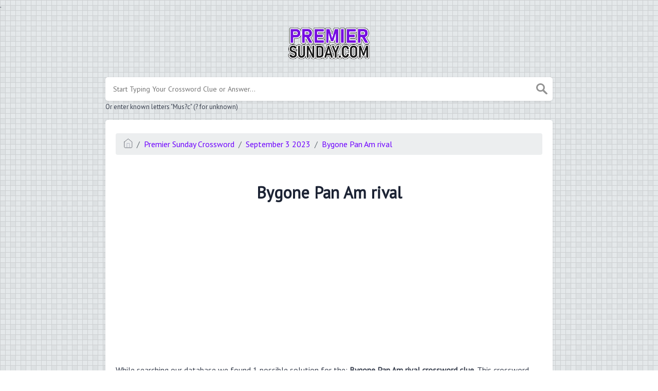

--- FILE ---
content_type: text/html; charset=UTF-8
request_url: https://premiersunday.com/clue/bygone-pan-am-rival
body_size: 3322
content:
<!doctype html><html lang="en"><head><meta charset="UTF-8"><meta name="viewport" content="width=device-width, initial-scale=1, shrink-to-fit=no"><link rel="icon" type="image/png" href="/storage/app/media//premier.ico"><title>Bygone Pan Am rival crossword clue 3 Letters - PremierSunday.com</title><meta name="description" content="Here are all the possible answers for Bygone Pan Am rival crossword clue which contains 3 Letters. This clue was last spotted on September  3 2023 in the popular Premier Sunday Crossword puzzle."><meta property="og:type" content="article"/><meta property="og:title" content="Bygone Pan Am rival crossword clue 3 Letters">.	<meta property="og:description" content="Here are all the possible answers for Bygone Pan Am rival crossword clue which contains 3 Letters. This clue was last spotted on September  3 2023 in the popular Premier Sunday Crossword puzzle."/><meta property="og:url" content="https://premiersunday.com/clue/bygone-pan-am-rival"/><meta property="og:site_name" content="Premier Sunday Crossword"/><link rel="stylesheet" href="/themes/xwm-xwordth/assets/scss/crosswords.css"><link rel="preconnect" href="https://fonts.gstatic.com"><link href="https://fonts.googleapis.com/css2?family=PT+Sans&family=Roboto:wght@100&display=swap" rel="stylesheet"><style>body{background:url(/storage/app/media//bgss.gif);background-size:cover!important;background-repeat:no-repeat!important;background-attachment:fixed;font-family:'PT Sans',sans-serif}p a{color:#6e00ff}a{color:#6e00ff}.jsCalendar tbody td.jsCalendar-current{background-color:#6e00ff}.container{max-width:900px}.letters-count{float:right;font-size:17px;line-height:23px;color:#d9d9d9}body{background:url(/storage/app/media//bgss.gif);background-size:auto!important;background-repeat:repeat!important}header img{width:164px}.data-list .data a{display:block;border:0 solid #e4e4e4;border-bottom:1px solid #e4e4e4;padding:10px;border-radius:0;margin-bottom:7px;font-weight:bold;font-size:20px}.answer-letters .letter_box{display:inline-block;width:40px;height:40px;border:1px solid #212327;border-radius:3px;text-align:center;color:#fff;font-size:27px;line-height:39px;position:relative;margin-right:5px;font-weight:bold;margin-bottom:5px;background:#770de1}</style><script async src="https://www.googletagmanager.com/gtag/js?id=UA-125620296-3"></script><script>window.dataLayer=window.dataLayer||[];function gtag(){dataLayer.push(arguments)}gtag('js',new Date());gtag('config','UA-125620296-3');</script><script async src="https://pagead2.googlesyndication.com/pagead/js/adsbygoogle.js?client=ca-pub-2528058297475625" crossorigin="anonymous"></script></head><body><div class="container"><header><a href="/"><img src="/storage/app/media/premiersunday.png" alt="PremierSunday.com"></a></header></div><div class="container"><form class="search" autocomplete="off"><div class="drop-search"><input type="text" name="q" placeholder="Start Typing Your Crossword Clue or Answer..." data-request="onCrosswordSearch" data-request-update="crosswordSearchResults: '#crosswordSearchResults'" data-track-input="500" class="searchbox"><img src="/themes/xwm-xwordth/assets/img/search.svg" alt="Search"><div class="drop-search-content" id="crosswordSearchResults"></div></div><div class="undersearch-txt" style="margin-top:5px">Or enter known letters "Mus?c" (? for unknown)</div></form><br></div><div class="container page-cont"><div class="page"><p><ol class="breadcrumb"><li class="breadcrumb-item"><a href="/"><img src="/themes/xwm-xwordth/assets/img/home.svg" alt="Homepage"></a></li> <li class="breadcrumb-item"><a href="https://premiersunday.com/premier-sunday-crossword">Premier Sunday Crossword</a></li> <li class="breadcrumb-item"><a href="https://premiersunday.com/premier-sunday-crossword-september-3-2023-answers">September 3 2023</a></li> <li class="breadcrumb-item"><a href="https://premiersunday.com/clue/bygone-pan-am-rival">Bygone Pan Am rival</a></li></ol></p><p><br></p><h1 style="text-align:center;">Bygone Pan Am rival</h1><p> <script async src="https://pagead2.googlesyndication.com/pagead/js/adsbygoogle.js?client=ca-pub-2528058297475625" crossorigin="anonymous"></script><ins class="adsbygoogle" style="display:block" data-ad-client="ca-pub-2528058297475625" data-ad-slot="3316601976" data-ad-format="auto" data-full-width-responsive="true"></ins> <script>(adsbygoogle=window.adsbygoogle||[]).push({});</script></p><p>While searching our database we found 1 possible solution for the: <strong>Bygone Pan Am rival crossword clue.&nbsp;</strong>This crossword clue was last seen on <em>September 3 2023 Premier Sunday Crossword puzzle</em>. The solution we have for Bygone Pan Am rival has a total of 3 letters.</p><p> <div class="answers"> <h1>Answer</h1> <div class="letters"> <div class="answer-letters"><div class="letter_box">T</div><div class="letter_box">W</div><div class="letter_box">A</div></div></div></div></p><p> <script async src="https://pagead2.googlesyndication.com/pagead/js/adsbygoogle.js?client=ca-pub-2528058297475625" crossorigin="anonymous"></script><ins class="adsbygoogle" style="display:block" data-ad-client="ca-pub-2528058297475625" data-ad-slot="3316601976" data-ad-format="auto" data-full-width-responsive="true"></ins> <script>(adsbygoogle=window.adsbygoogle||[]).push({});</script></p><h3>Related Clues</h3><p>We have found 8 other crossword clues that share the same answer.</p><p><div class="related-clues-answers"> <ul> <li> <a href="https://premiersunday.com/clue/pan-am-rival" class="main-btn"> Pan Am rival</a></li> <li> <a href="https://premiersunday.com/clue/former-rival-of-pan-am" class="main-btn"> Former rival of Pan Am</a></li> <li> <a href="https://premiersunday.com/clue/old-pan-am-competitor" class="main-btn"> Old Pan Am competitor</a></li> <li> <a href="https://premiersunday.com/clue/bygone-rival-of-delta" class="main-btn"> Bygone rival of Delta</a></li> <li> <a href="https://premiersunday.com/clue/erstwhile-flight-inits" class="main-btn"> Erstwhile flight inits.</a></li> <li> <a href="https://premiersunday.com/clue/former-united-rival" class="main-btn"> Former United rival</a></li> <li> <a href="https://premiersunday.com/clue/former-pan-am-rival" class="main-btn"> Former Pan Am rival</a></li> <li> <a href="https://premiersunday.com/clue/old-delta-rival" class="main-btn"> Old Delta rival</a></li></ul></div></p><h3>Other September 3 2023 Puzzle Clues</h3><p><div class="related-clues-answers"> <ul> <li> <a href="https://premiersunday.com/clue/alternative-to-levis" class="main-btn"> Alternative to Levi’s</a></li> <li> <a href="https://premiersunday.com/clue/false-story" class="main-btn"> False story</a></li> <li> <a href="https://premiersunday.com/clue/found-on-this-page" class="main-btn"> Found on this page</a></li> <li> <a href="https://premiersunday.com/clue/sauna-wear" class="main-btn"> Sauna wear</a></li> <li> <a href="https://premiersunday.com/clue/no-espanol" class="main-btn"> “No — español”</a></li></ul></div></p><p>If you have already solved this crossword clue and are looking for the main post then head over to <a href="https://premiersunday.com/premier-sunday-crossword-september-3-2023-answers"><strong>Premier Sunday Crossword September 3 2023 Answers</strong></a></p><p> <script async src="https://pagead2.googlesyndication.com/pagead/js/adsbygoogle.js?client=ca-pub-2528058297475625" crossorigin="anonymous"></script><ins class="adsbygoogle" style="display:block" data-ad-client="ca-pub-2528058297475625" data-ad-slot="3316601976" data-ad-format="auto" data-full-width-responsive="true"></ins> <script>(adsbygoogle=window.adsbygoogle||[]).push({});</script></p></div></div><footer><div class="container"><div class="footer-disclaimer">This website is for INFORMATIONAL purposes only! We are in no way affiliated or endorsed by the King Features Syndicate, Inc. All images and texts are property of their respective owners.</div><div class="row"><div class="col-md-12"><div class="brand"><a href="/">PremierSunday.com</a></div><div class="footer-links"><a href="/">Home</a> |
                        <a href="/sitemap.xml">Sitemap</a> |
                        <a href="https://premiersunday.com/privacy">Privacy</a> |
                        <a href="/archive">Archive</a></div></div></div></div></footer><script src="https://cdnjs.cloudflare.com/ajax/libs/jquery/3.5.1/jquery.min.js"></script><script src="/modules/system/assets/js/framework.js"></script><script src="/modules/system/assets/js/framework.extras.js"></script><link rel="stylesheet" property="stylesheet" href="/modules/system/assets/css/framework.extras.css"><script>function getCookie(name){var value="; "+document.cookie;var parts=value.split("; "+name+"=");if(parts.length==2)return parts.pop().split(";").shift();else return null}if(getCookie('mailbox')){}else{document.cookie='mailbox=222; expires=Fri, 31 Dec 9999 23:59:59 GMT';setTimeout(function(){$("#mailmodal").modal()},5000)}</script><script>function filterable(){var input,filter,ul,li,a,i,txtValue;input=document.getElementById("catInput");filter=input.value.toUpperCase();ul=document.getElementsByClassName("row")[0];li=ul.getElementsByClassName("filterable");for(i=0;i<li.length;i++){a=li[i].getElementsByClassName("searchable")[0];txtValue=a.textContent||a.innerText;if(txtValue.toUpperCase().indexOf(filter)>-1){li[i].style.display=""}else{li[i].style.display="none"}}}$(function(){$(window).click(function(){$(".drop-search-content").hide()});$(".searchbox").focusin(function(event){$(".drop-search-content").show()});$('.search').click(function(event){event.stopPropagation()})});$(function(){$("#nrLettersSelect").change(function(){var htmlString="";var len=$(this).val();var incr=0;for(var i=0;i<len;i++){incr=i+1;htmlString+="<div class='l-box' style='margin-right:3px'><span>"+incr+"</span><input type='text' name='' class='letter letterinput' maxlength='1'></div>"}$("#solverLettersOutput").html(htmlString)})});$(document).on('keydown','.letterinput',function(e){var key=event.keyCode||event.charCode;if(key==8||key==46){$(this).val("");$(this).closest('div').prev().find(':input').first().focus()}else{if($(this).val()){$(this).closest('div').next().find(':input').first().focus()}}});</script><script defer src="https://static.cloudflareinsights.com/beacon.min.js/vcd15cbe7772f49c399c6a5babf22c1241717689176015" integrity="sha512-ZpsOmlRQV6y907TI0dKBHq9Md29nnaEIPlkf84rnaERnq6zvWvPUqr2ft8M1aS28oN72PdrCzSjY4U6VaAw1EQ==" data-cf-beacon='{"version":"2024.11.0","token":"37185f3329c14b4888770d2d96da9ec8","r":1,"server_timing":{"name":{"cfCacheStatus":true,"cfEdge":true,"cfExtPri":true,"cfL4":true,"cfOrigin":true,"cfSpeedBrain":true},"location_startswith":null}}' crossorigin="anonymous"></script>
</body></html>

--- FILE ---
content_type: text/html; charset=utf-8
request_url: https://www.google.com/recaptcha/api2/aframe
body_size: 266
content:
<!DOCTYPE HTML><html><head><meta http-equiv="content-type" content="text/html; charset=UTF-8"></head><body><script nonce="cOopFzcK21J29I8HiHEz2A">/** Anti-fraud and anti-abuse applications only. See google.com/recaptcha */ try{var clients={'sodar':'https://pagead2.googlesyndication.com/pagead/sodar?'};window.addEventListener("message",function(a){try{if(a.source===window.parent){var b=JSON.parse(a.data);var c=clients[b['id']];if(c){var d=document.createElement('img');d.src=c+b['params']+'&rc='+(localStorage.getItem("rc::a")?sessionStorage.getItem("rc::b"):"");window.document.body.appendChild(d);sessionStorage.setItem("rc::e",parseInt(sessionStorage.getItem("rc::e")||0)+1);localStorage.setItem("rc::h",'1769610893645');}}}catch(b){}});window.parent.postMessage("_grecaptcha_ready", "*");}catch(b){}</script></body></html>